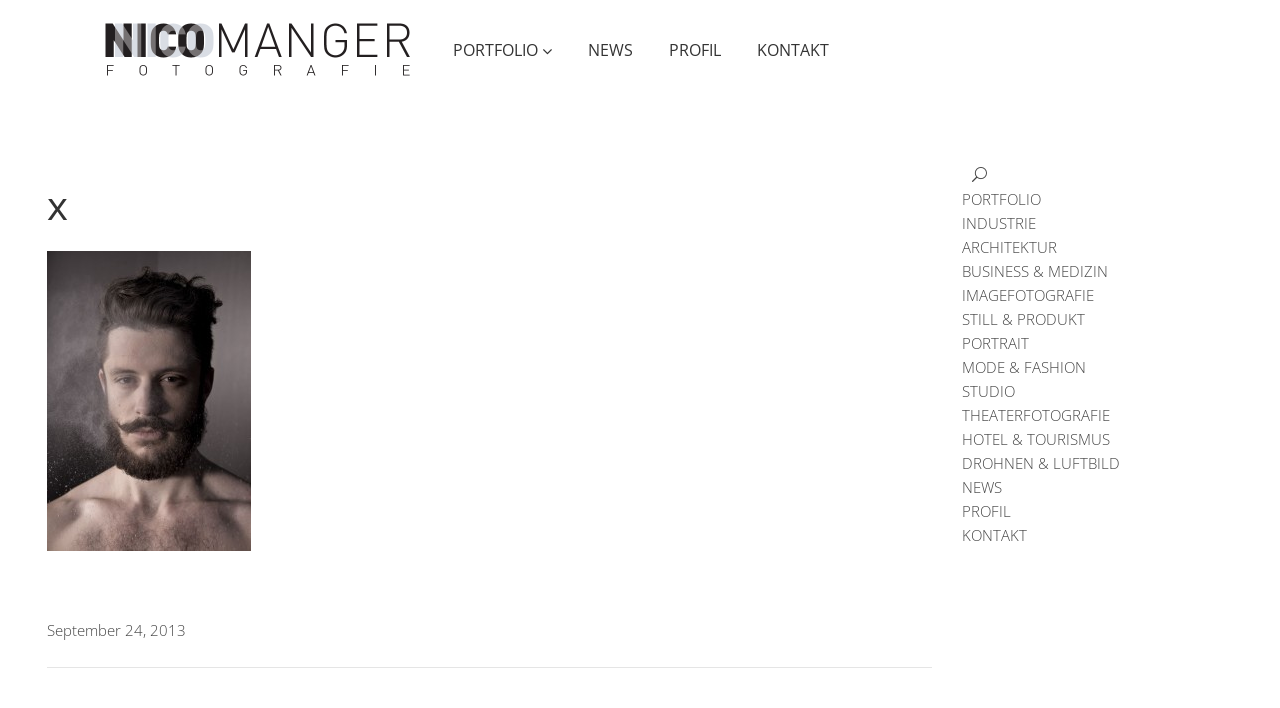

--- FILE ---
content_type: text/html; charset=UTF-8
request_url: https://www.nico-manger.de/portrait/x/
body_size: 11308
content:
<!DOCTYPE html>
<html dir="ltr" lang="de" prefix="og: https://ogp.me/ns#">
<head>
        
        <meta charset="UTF-8"/>
        <link rel="profile" href="https://gmpg.org/xfn/11"/>
                    <link rel="pingback" href="https://www.nico-manger.de/xmlrpc.php">
        
                <meta name="viewport" content="width=device-width,initial-scale=1,user-scalable=no">
        <title>x | NICO MANGER // Fotograf // Würzburg</title>
<script type="application/javascript">var edgtCoreAjaxUrl = "https://www.nico-manger.de/wp-admin/admin-ajax.php"</script><script type="application/javascript">var EdgefAjaxUrl = "https://www.nico-manger.de/wp-admin/admin-ajax.php"</script>
		<!-- All in One SEO 4.4.9.1 - aioseo.com -->
		<meta name="robots" content="max-image-preview:large" />
		<link rel="canonical" href="https://www.nico-manger.de/portrait/x/" />
		<meta name="generator" content="All in One SEO (AIOSEO) 4.4.9.1" />
		<meta property="og:locale" content="de_DE" />
		<meta property="og:site_name" content="NICO MANGER // Fotograf // Würzburg | Industriefotografie // Architekturfotografie // Imagefotos" />
		<meta property="og:type" content="article" />
		<meta property="og:title" content="x | NICO MANGER // Fotograf // Würzburg" />
		<meta property="og:url" content="https://www.nico-manger.de/portrait/x/" />
		<meta property="article:published_time" content="2013-09-24T20:13:50+00:00" />
		<meta property="article:modified_time" content="2013-09-24T20:13:50+00:00" />
		<meta name="twitter:card" content="summary" />
		<meta name="twitter:title" content="x | NICO MANGER // Fotograf // Würzburg" />
		<meta name="google" content="nositelinkssearchbox" />
		<script type="application/ld+json" class="aioseo-schema">
			{"@context":"https:\/\/schema.org","@graph":[{"@type":"BreadcrumbList","@id":"https:\/\/www.nico-manger.de\/portrait\/x\/#breadcrumblist","itemListElement":[{"@type":"ListItem","@id":"https:\/\/www.nico-manger.de\/#listItem","position":1,"name":"Zu Hause","item":"https:\/\/www.nico-manger.de\/","nextItem":"https:\/\/www.nico-manger.de\/portrait\/x\/#listItem"},{"@type":"ListItem","@id":"https:\/\/www.nico-manger.de\/portrait\/x\/#listItem","position":2,"name":"x","previousItem":"https:\/\/www.nico-manger.de\/#listItem"}]},{"@type":"ItemPage","@id":"https:\/\/www.nico-manger.de\/portrait\/x\/#itempage","url":"https:\/\/www.nico-manger.de\/portrait\/x\/","name":"x | NICO MANGER \/\/ Fotograf \/\/ W\u00fcrzburg","inLanguage":"de-DE","isPartOf":{"@id":"https:\/\/www.nico-manger.de\/#website"},"breadcrumb":{"@id":"https:\/\/www.nico-manger.de\/portrait\/x\/#breadcrumblist"},"author":{"@id":"https:\/\/www.nico-manger.de\/author\/admin\/#author"},"creator":{"@id":"https:\/\/www.nico-manger.de\/author\/admin\/#author"},"datePublished":"2013-09-24T20:13:50+01:00","dateModified":"2013-09-24T20:13:50+01:00"},{"@type":"Organization","@id":"https:\/\/www.nico-manger.de\/#organization","name":"NICO MANGER \/\/ Fotograf \/\/ W\u00fcrzburg","url":"https:\/\/www.nico-manger.de\/","logo":{"@type":"ImageObject","url":"https:\/\/www.nico-manger.de\/wp-content\/uploads\/2019\/03\/logo2.png","@id":"https:\/\/www.nico-manger.de\/portrait\/x\/#organizationLogo","width":666,"height":144},"image":{"@id":"https:\/\/www.nico-manger.de\/#organizationLogo"}},{"@type":"Person","@id":"https:\/\/www.nico-manger.de\/author\/admin\/#author","url":"https:\/\/www.nico-manger.de\/author\/admin\/","name":"admin","image":{"@type":"ImageObject","@id":"https:\/\/www.nico-manger.de\/portrait\/x\/#authorImage","url":"https:\/\/secure.gravatar.com\/avatar\/94b993eb36e6d02e1d31f978b40f4b51?s=96&d=mm&r=g","width":96,"height":96,"caption":"admin"}},{"@type":"WebSite","@id":"https:\/\/www.nico-manger.de\/#website","url":"https:\/\/www.nico-manger.de\/","name":"NICO MANGER \/\/ Fotograf \/\/ W\u00fcrzburg","description":"Industriefotografie \/\/ Architekturfotografie \/\/ Imagefotos","inLanguage":"de-DE","publisher":{"@id":"https:\/\/www.nico-manger.de\/#organization"}}]}
		</script>
		<!-- All in One SEO -->


<link rel="alternate" type="application/rss+xml" title="NICO MANGER // Fotograf // Würzburg &raquo; Feed" href="https://www.nico-manger.de/feed/" />
<link rel="alternate" type="application/rss+xml" title="NICO MANGER // Fotograf // Würzburg &raquo; Kommentar-Feed" href="https://www.nico-manger.de/comments/feed/" />
<link rel="alternate" type="application/rss+xml" title="NICO MANGER // Fotograf // Würzburg &raquo; x Kommentar-Feed" href="https://www.nico-manger.de/portrait/x/feed/" />
<script type="text/javascript">
window._wpemojiSettings = {"baseUrl":"https:\/\/s.w.org\/images\/core\/emoji\/14.0.0\/72x72\/","ext":".png","svgUrl":"https:\/\/s.w.org\/images\/core\/emoji\/14.0.0\/svg\/","svgExt":".svg","source":{"concatemoji":"https:\/\/www.nico-manger.de\/wp-includes\/js\/wp-emoji-release.min.js?ver=6.3.7"}};
/*! This file is auto-generated */
!function(i,n){var o,s,e;function c(e){try{var t={supportTests:e,timestamp:(new Date).valueOf()};sessionStorage.setItem(o,JSON.stringify(t))}catch(e){}}function p(e,t,n){e.clearRect(0,0,e.canvas.width,e.canvas.height),e.fillText(t,0,0);var t=new Uint32Array(e.getImageData(0,0,e.canvas.width,e.canvas.height).data),r=(e.clearRect(0,0,e.canvas.width,e.canvas.height),e.fillText(n,0,0),new Uint32Array(e.getImageData(0,0,e.canvas.width,e.canvas.height).data));return t.every(function(e,t){return e===r[t]})}function u(e,t,n){switch(t){case"flag":return n(e,"\ud83c\udff3\ufe0f\u200d\u26a7\ufe0f","\ud83c\udff3\ufe0f\u200b\u26a7\ufe0f")?!1:!n(e,"\ud83c\uddfa\ud83c\uddf3","\ud83c\uddfa\u200b\ud83c\uddf3")&&!n(e,"\ud83c\udff4\udb40\udc67\udb40\udc62\udb40\udc65\udb40\udc6e\udb40\udc67\udb40\udc7f","\ud83c\udff4\u200b\udb40\udc67\u200b\udb40\udc62\u200b\udb40\udc65\u200b\udb40\udc6e\u200b\udb40\udc67\u200b\udb40\udc7f");case"emoji":return!n(e,"\ud83e\udef1\ud83c\udffb\u200d\ud83e\udef2\ud83c\udfff","\ud83e\udef1\ud83c\udffb\u200b\ud83e\udef2\ud83c\udfff")}return!1}function f(e,t,n){var r="undefined"!=typeof WorkerGlobalScope&&self instanceof WorkerGlobalScope?new OffscreenCanvas(300,150):i.createElement("canvas"),a=r.getContext("2d",{willReadFrequently:!0}),o=(a.textBaseline="top",a.font="600 32px Arial",{});return e.forEach(function(e){o[e]=t(a,e,n)}),o}function t(e){var t=i.createElement("script");t.src=e,t.defer=!0,i.head.appendChild(t)}"undefined"!=typeof Promise&&(o="wpEmojiSettingsSupports",s=["flag","emoji"],n.supports={everything:!0,everythingExceptFlag:!0},e=new Promise(function(e){i.addEventListener("DOMContentLoaded",e,{once:!0})}),new Promise(function(t){var n=function(){try{var e=JSON.parse(sessionStorage.getItem(o));if("object"==typeof e&&"number"==typeof e.timestamp&&(new Date).valueOf()<e.timestamp+604800&&"object"==typeof e.supportTests)return e.supportTests}catch(e){}return null}();if(!n){if("undefined"!=typeof Worker&&"undefined"!=typeof OffscreenCanvas&&"undefined"!=typeof URL&&URL.createObjectURL&&"undefined"!=typeof Blob)try{var e="postMessage("+f.toString()+"("+[JSON.stringify(s),u.toString(),p.toString()].join(",")+"));",r=new Blob([e],{type:"text/javascript"}),a=new Worker(URL.createObjectURL(r),{name:"wpTestEmojiSupports"});return void(a.onmessage=function(e){c(n=e.data),a.terminate(),t(n)})}catch(e){}c(n=f(s,u,p))}t(n)}).then(function(e){for(var t in e)n.supports[t]=e[t],n.supports.everything=n.supports.everything&&n.supports[t],"flag"!==t&&(n.supports.everythingExceptFlag=n.supports.everythingExceptFlag&&n.supports[t]);n.supports.everythingExceptFlag=n.supports.everythingExceptFlag&&!n.supports.flag,n.DOMReady=!1,n.readyCallback=function(){n.DOMReady=!0}}).then(function(){return e}).then(function(){var e;n.supports.everything||(n.readyCallback(),(e=n.source||{}).concatemoji?t(e.concatemoji):e.wpemoji&&e.twemoji&&(t(e.twemoji),t(e.wpemoji)))}))}((window,document),window._wpemojiSettings);
</script>
<style type="text/css">
img.wp-smiley,
img.emoji {
	display: inline !important;
	border: none !important;
	box-shadow: none !important;
	height: 1em !important;
	width: 1em !important;
	margin: 0 0.07em !important;
	vertical-align: -0.1em !important;
	background: none !important;
	padding: 0 !important;
}
</style>
	<link rel='stylesheet' id='wp-block-library-css' href='https://www.nico-manger.de/wp-includes/css/dist/block-library/style.min.css?ver=6.3.7' type='text/css' media='all' />
<style id='classic-theme-styles-inline-css' type='text/css'>
/*! This file is auto-generated */
.wp-block-button__link{color:#fff;background-color:#32373c;border-radius:9999px;box-shadow:none;text-decoration:none;padding:calc(.667em + 2px) calc(1.333em + 2px);font-size:1.125em}.wp-block-file__button{background:#32373c;color:#fff;text-decoration:none}
</style>
<style id='global-styles-inline-css' type='text/css'>
body{--wp--preset--color--black: #000000;--wp--preset--color--cyan-bluish-gray: #abb8c3;--wp--preset--color--white: #ffffff;--wp--preset--color--pale-pink: #f78da7;--wp--preset--color--vivid-red: #cf2e2e;--wp--preset--color--luminous-vivid-orange: #ff6900;--wp--preset--color--luminous-vivid-amber: #fcb900;--wp--preset--color--light-green-cyan: #7bdcb5;--wp--preset--color--vivid-green-cyan: #00d084;--wp--preset--color--pale-cyan-blue: #8ed1fc;--wp--preset--color--vivid-cyan-blue: #0693e3;--wp--preset--color--vivid-purple: #9b51e0;--wp--preset--gradient--vivid-cyan-blue-to-vivid-purple: linear-gradient(135deg,rgba(6,147,227,1) 0%,rgb(155,81,224) 100%);--wp--preset--gradient--light-green-cyan-to-vivid-green-cyan: linear-gradient(135deg,rgb(122,220,180) 0%,rgb(0,208,130) 100%);--wp--preset--gradient--luminous-vivid-amber-to-luminous-vivid-orange: linear-gradient(135deg,rgba(252,185,0,1) 0%,rgba(255,105,0,1) 100%);--wp--preset--gradient--luminous-vivid-orange-to-vivid-red: linear-gradient(135deg,rgba(255,105,0,1) 0%,rgb(207,46,46) 100%);--wp--preset--gradient--very-light-gray-to-cyan-bluish-gray: linear-gradient(135deg,rgb(238,238,238) 0%,rgb(169,184,195) 100%);--wp--preset--gradient--cool-to-warm-spectrum: linear-gradient(135deg,rgb(74,234,220) 0%,rgb(151,120,209) 20%,rgb(207,42,186) 40%,rgb(238,44,130) 60%,rgb(251,105,98) 80%,rgb(254,248,76) 100%);--wp--preset--gradient--blush-light-purple: linear-gradient(135deg,rgb(255,206,236) 0%,rgb(152,150,240) 100%);--wp--preset--gradient--blush-bordeaux: linear-gradient(135deg,rgb(254,205,165) 0%,rgb(254,45,45) 50%,rgb(107,0,62) 100%);--wp--preset--gradient--luminous-dusk: linear-gradient(135deg,rgb(255,203,112) 0%,rgb(199,81,192) 50%,rgb(65,88,208) 100%);--wp--preset--gradient--pale-ocean: linear-gradient(135deg,rgb(255,245,203) 0%,rgb(182,227,212) 50%,rgb(51,167,181) 100%);--wp--preset--gradient--electric-grass: linear-gradient(135deg,rgb(202,248,128) 0%,rgb(113,206,126) 100%);--wp--preset--gradient--midnight: linear-gradient(135deg,rgb(2,3,129) 0%,rgb(40,116,252) 100%);--wp--preset--font-size--small: 13px;--wp--preset--font-size--medium: 20px;--wp--preset--font-size--large: 36px;--wp--preset--font-size--x-large: 42px;--wp--preset--spacing--20: 0.44rem;--wp--preset--spacing--30: 0.67rem;--wp--preset--spacing--40: 1rem;--wp--preset--spacing--50: 1.5rem;--wp--preset--spacing--60: 2.25rem;--wp--preset--spacing--70: 3.38rem;--wp--preset--spacing--80: 5.06rem;--wp--preset--shadow--natural: 6px 6px 9px rgba(0, 0, 0, 0.2);--wp--preset--shadow--deep: 12px 12px 50px rgba(0, 0, 0, 0.4);--wp--preset--shadow--sharp: 6px 6px 0px rgba(0, 0, 0, 0.2);--wp--preset--shadow--outlined: 6px 6px 0px -3px rgba(255, 255, 255, 1), 6px 6px rgba(0, 0, 0, 1);--wp--preset--shadow--crisp: 6px 6px 0px rgba(0, 0, 0, 1);}:where(.is-layout-flex){gap: 0.5em;}:where(.is-layout-grid){gap: 0.5em;}body .is-layout-flow > .alignleft{float: left;margin-inline-start: 0;margin-inline-end: 2em;}body .is-layout-flow > .alignright{float: right;margin-inline-start: 2em;margin-inline-end: 0;}body .is-layout-flow > .aligncenter{margin-left: auto !important;margin-right: auto !important;}body .is-layout-constrained > .alignleft{float: left;margin-inline-start: 0;margin-inline-end: 2em;}body .is-layout-constrained > .alignright{float: right;margin-inline-start: 2em;margin-inline-end: 0;}body .is-layout-constrained > .aligncenter{margin-left: auto !important;margin-right: auto !important;}body .is-layout-constrained > :where(:not(.alignleft):not(.alignright):not(.alignfull)){max-width: var(--wp--style--global--content-size);margin-left: auto !important;margin-right: auto !important;}body .is-layout-constrained > .alignwide{max-width: var(--wp--style--global--wide-size);}body .is-layout-flex{display: flex;}body .is-layout-flex{flex-wrap: wrap;align-items: center;}body .is-layout-flex > *{margin: 0;}body .is-layout-grid{display: grid;}body .is-layout-grid > *{margin: 0;}:where(.wp-block-columns.is-layout-flex){gap: 2em;}:where(.wp-block-columns.is-layout-grid){gap: 2em;}:where(.wp-block-post-template.is-layout-flex){gap: 1.25em;}:where(.wp-block-post-template.is-layout-grid){gap: 1.25em;}.has-black-color{color: var(--wp--preset--color--black) !important;}.has-cyan-bluish-gray-color{color: var(--wp--preset--color--cyan-bluish-gray) !important;}.has-white-color{color: var(--wp--preset--color--white) !important;}.has-pale-pink-color{color: var(--wp--preset--color--pale-pink) !important;}.has-vivid-red-color{color: var(--wp--preset--color--vivid-red) !important;}.has-luminous-vivid-orange-color{color: var(--wp--preset--color--luminous-vivid-orange) !important;}.has-luminous-vivid-amber-color{color: var(--wp--preset--color--luminous-vivid-amber) !important;}.has-light-green-cyan-color{color: var(--wp--preset--color--light-green-cyan) !important;}.has-vivid-green-cyan-color{color: var(--wp--preset--color--vivid-green-cyan) !important;}.has-pale-cyan-blue-color{color: var(--wp--preset--color--pale-cyan-blue) !important;}.has-vivid-cyan-blue-color{color: var(--wp--preset--color--vivid-cyan-blue) !important;}.has-vivid-purple-color{color: var(--wp--preset--color--vivid-purple) !important;}.has-black-background-color{background-color: var(--wp--preset--color--black) !important;}.has-cyan-bluish-gray-background-color{background-color: var(--wp--preset--color--cyan-bluish-gray) !important;}.has-white-background-color{background-color: var(--wp--preset--color--white) !important;}.has-pale-pink-background-color{background-color: var(--wp--preset--color--pale-pink) !important;}.has-vivid-red-background-color{background-color: var(--wp--preset--color--vivid-red) !important;}.has-luminous-vivid-orange-background-color{background-color: var(--wp--preset--color--luminous-vivid-orange) !important;}.has-luminous-vivid-amber-background-color{background-color: var(--wp--preset--color--luminous-vivid-amber) !important;}.has-light-green-cyan-background-color{background-color: var(--wp--preset--color--light-green-cyan) !important;}.has-vivid-green-cyan-background-color{background-color: var(--wp--preset--color--vivid-green-cyan) !important;}.has-pale-cyan-blue-background-color{background-color: var(--wp--preset--color--pale-cyan-blue) !important;}.has-vivid-cyan-blue-background-color{background-color: var(--wp--preset--color--vivid-cyan-blue) !important;}.has-vivid-purple-background-color{background-color: var(--wp--preset--color--vivid-purple) !important;}.has-black-border-color{border-color: var(--wp--preset--color--black) !important;}.has-cyan-bluish-gray-border-color{border-color: var(--wp--preset--color--cyan-bluish-gray) !important;}.has-white-border-color{border-color: var(--wp--preset--color--white) !important;}.has-pale-pink-border-color{border-color: var(--wp--preset--color--pale-pink) !important;}.has-vivid-red-border-color{border-color: var(--wp--preset--color--vivid-red) !important;}.has-luminous-vivid-orange-border-color{border-color: var(--wp--preset--color--luminous-vivid-orange) !important;}.has-luminous-vivid-amber-border-color{border-color: var(--wp--preset--color--luminous-vivid-amber) !important;}.has-light-green-cyan-border-color{border-color: var(--wp--preset--color--light-green-cyan) !important;}.has-vivid-green-cyan-border-color{border-color: var(--wp--preset--color--vivid-green-cyan) !important;}.has-pale-cyan-blue-border-color{border-color: var(--wp--preset--color--pale-cyan-blue) !important;}.has-vivid-cyan-blue-border-color{border-color: var(--wp--preset--color--vivid-cyan-blue) !important;}.has-vivid-purple-border-color{border-color: var(--wp--preset--color--vivid-purple) !important;}.has-vivid-cyan-blue-to-vivid-purple-gradient-background{background: var(--wp--preset--gradient--vivid-cyan-blue-to-vivid-purple) !important;}.has-light-green-cyan-to-vivid-green-cyan-gradient-background{background: var(--wp--preset--gradient--light-green-cyan-to-vivid-green-cyan) !important;}.has-luminous-vivid-amber-to-luminous-vivid-orange-gradient-background{background: var(--wp--preset--gradient--luminous-vivid-amber-to-luminous-vivid-orange) !important;}.has-luminous-vivid-orange-to-vivid-red-gradient-background{background: var(--wp--preset--gradient--luminous-vivid-orange-to-vivid-red) !important;}.has-very-light-gray-to-cyan-bluish-gray-gradient-background{background: var(--wp--preset--gradient--very-light-gray-to-cyan-bluish-gray) !important;}.has-cool-to-warm-spectrum-gradient-background{background: var(--wp--preset--gradient--cool-to-warm-spectrum) !important;}.has-blush-light-purple-gradient-background{background: var(--wp--preset--gradient--blush-light-purple) !important;}.has-blush-bordeaux-gradient-background{background: var(--wp--preset--gradient--blush-bordeaux) !important;}.has-luminous-dusk-gradient-background{background: var(--wp--preset--gradient--luminous-dusk) !important;}.has-pale-ocean-gradient-background{background: var(--wp--preset--gradient--pale-ocean) !important;}.has-electric-grass-gradient-background{background: var(--wp--preset--gradient--electric-grass) !important;}.has-midnight-gradient-background{background: var(--wp--preset--gradient--midnight) !important;}.has-small-font-size{font-size: var(--wp--preset--font-size--small) !important;}.has-medium-font-size{font-size: var(--wp--preset--font-size--medium) !important;}.has-large-font-size{font-size: var(--wp--preset--font-size--large) !important;}.has-x-large-font-size{font-size: var(--wp--preset--font-size--x-large) !important;}
.wp-block-navigation a:where(:not(.wp-element-button)){color: inherit;}
:where(.wp-block-post-template.is-layout-flex){gap: 1.25em;}:where(.wp-block-post-template.is-layout-grid){gap: 1.25em;}
:where(.wp-block-columns.is-layout-flex){gap: 2em;}:where(.wp-block-columns.is-layout-grid){gap: 2em;}
.wp-block-pullquote{font-size: 1.5em;line-height: 1.6;}
</style>
<link rel='stylesheet' id='rs-plugin-settings-css' href='https://www.nico-manger.de/wp-content/plugins/revslider/public/assets/css/settings.css?ver=5.4.8' type='text/css' media='all' />
<style id='rs-plugin-settings-inline-css' type='text/css'>
#rs-demo-id {}
</style>
<link rel='stylesheet' id='assemble_edge_default_style-css' href='https://www.nico-manger.de/wp-content/themes/assemble/style.css?ver=6.3.7' type='text/css' media='all' />
<link rel='stylesheet' id='assemble_edge_child_style-css' href='https://www.nico-manger.de/wp-content/themes/assemble-child/style.css?ver=6.3.7' type='text/css' media='all' />
<link rel='stylesheet' id='assemble_edge_modules-css' href='https://www.nico-manger.de/wp-content/themes/assemble/assets/css/modules.min.css?ver=6.3.7' type='text/css' media='all' />
<style id='assemble_edge_modules-inline-css' type='text/css'>
.page-id-1520 .edgtf-portfolio-list-holder article .edgtf-pl-item-inner{
    overflow: visible;
}
</style>
<link rel='stylesheet' id='edgtf_font_awesome-css' href='https://www.nico-manger.de/wp-content/themes/assemble/assets/css/font-awesome/css/font-awesome.min.css?ver=6.3.7' type='text/css' media='all' />
<link rel='stylesheet' id='edgtf_font_elegant-css' href='https://www.nico-manger.de/wp-content/themes/assemble/assets/css/elegant-icons/style.min.css?ver=6.3.7' type='text/css' media='all' />
<link rel='stylesheet' id='edgtf_linea_icons-css' href='https://www.nico-manger.de/wp-content/themes/assemble/assets/css/linea-icons/style.css?ver=6.3.7' type='text/css' media='all' />
<link rel='stylesheet' id='mediaelement-css' href='https://www.nico-manger.de/wp-includes/js/mediaelement/mediaelementplayer-legacy.min.css?ver=4.2.17' type='text/css' media='all' />
<link rel='stylesheet' id='wp-mediaelement-css' href='https://www.nico-manger.de/wp-includes/js/mediaelement/wp-mediaelement.min.css?ver=6.3.7' type='text/css' media='all' />
<link rel='stylesheet' id='assemble_edge_modules_responsive-css' href='https://www.nico-manger.de/wp-content/themes/assemble/assets/css/modules-responsive.min.css?ver=6.3.7' type='text/css' media='all' />
<link rel='stylesheet' id='assemble_edge_style_dynamic_responsive-css' href='https://www.nico-manger.de/wp-content/themes/assemble/assets/css/style_dynamic_responsive.css?ver=1558354856' type='text/css' media='all' />
<link rel='stylesheet' id='assemble_edge_style_dynamic-css' href='https://www.nico-manger.de/wp-content/themes/assemble/assets/css/style_dynamic.css?ver=1558354856' type='text/css' media='all' />
<link rel='stylesheet' id='js_composer_front-css' href='https://www.nico-manger.de/wp-content/plugins/js_composer/assets/css/js_composer.min.css?ver=5.5.2' type='text/css' media='all' />
<link rel='stylesheet' id='assemble_edge_google_fonts-css' href='//www.nico-manger.de/wp-content/uploads/omgf/assemble_edge_google_fonts/assemble_edge_google_fonts.css?ver=1664273815' type='text/css' media='all' />
<script type='text/javascript' src='https://www.nico-manger.de/wp-includes/js/jquery/jquery.min.js?ver=3.7.0' id='jquery-core-js'></script>
<script type='text/javascript' src='https://www.nico-manger.de/wp-includes/js/jquery/jquery-migrate.min.js?ver=3.4.1' id='jquery-migrate-js'></script>
<script type='text/javascript' src='https://www.nico-manger.de/wp-content/plugins/revslider/public/assets/js/jquery.themepunch.tools.min.js?ver=5.4.8' id='tp-tools-js'></script>
<script type='text/javascript' src='https://www.nico-manger.de/wp-content/plugins/revslider/public/assets/js/jquery.themepunch.revolution.min.js?ver=5.4.8' id='revmin-js'></script>
<link rel="https://api.w.org/" href="https://www.nico-manger.de/wp-json/" /><link rel="alternate" type="application/json" href="https://www.nico-manger.de/wp-json/wp/v2/media/259" /><link rel="EditURI" type="application/rsd+xml" title="RSD" href="https://www.nico-manger.de/xmlrpc.php?rsd" />
<meta name="generator" content="WordPress 6.3.7" />
<link rel='shortlink' href='https://www.nico-manger.de/?p=259' />
<link rel="alternate" type="application/json+oembed" href="https://www.nico-manger.de/wp-json/oembed/1.0/embed?url=https%3A%2F%2Fwww.nico-manger.de%2Fportrait%2Fx%2F" />
<link rel="alternate" type="text/xml+oembed" href="https://www.nico-manger.de/wp-json/oembed/1.0/embed?url=https%3A%2F%2Fwww.nico-manger.de%2Fportrait%2Fx%2F&#038;format=xml" />
<link rel="stylesheet" href="https://www.nico-manger.de/wp-content/plugins/videojs-pro/video-js/video-js.css" type="text/css" media="screen" title="Video JS" charset="utf-8">
<link rel="stylesheet" href="https://www.nico-manger.de/wp-content/plugins/videojs-pro/video-js/skins/none">
<script src="https://www.nico-manger.de/wp-content/plugins/videojs-pro/video-js/video.js" type="text/javascript" charset="utf-8"></script>
<script type="text/javascript" charset="utf-8">
  VideoJS.setupAllWhenReady();
</script>
<script type="text/javascript" src="https://www.nico-manger.de/wp-content/plugins/videojs-pro/flowplayer/flowplayer-3.2.6.min.js"></script>
<meta name="generator" content="Powered by WPBakery Page Builder - drag and drop page builder for WordPress."/>
<!--[if lte IE 9]><link rel="stylesheet" type="text/css" href="https://www.nico-manger.de/wp-content/plugins/js_composer/assets/css/vc_lte_ie9.min.css" media="screen"><![endif]--><meta name="generator" content="Powered by Slider Revolution 5.4.8 - responsive, Mobile-Friendly Slider Plugin for WordPress with comfortable drag and drop interface." />
<link rel="icon" href="https://www.nico-manger.de/wp-content/uploads/2021/04/cropped-nqq-32x32.png" sizes="32x32" />
<link rel="icon" href="https://www.nico-manger.de/wp-content/uploads/2021/04/cropped-nqq-192x192.png" sizes="192x192" />
<link rel="apple-touch-icon" href="https://www.nico-manger.de/wp-content/uploads/2021/04/cropped-nqq-180x180.png" />
<meta name="msapplication-TileImage" content="https://www.nico-manger.de/wp-content/uploads/2021/04/cropped-nqq-270x270.png" />
<script type="text/javascript">function setREVStartSize(e){									
						try{ e.c=jQuery(e.c);var i=jQuery(window).width(),t=9999,r=0,n=0,l=0,f=0,s=0,h=0;
							if(e.responsiveLevels&&(jQuery.each(e.responsiveLevels,function(e,f){f>i&&(t=r=f,l=e),i>f&&f>r&&(r=f,n=e)}),t>r&&(l=n)),f=e.gridheight[l]||e.gridheight[0]||e.gridheight,s=e.gridwidth[l]||e.gridwidth[0]||e.gridwidth,h=i/s,h=h>1?1:h,f=Math.round(h*f),"fullscreen"==e.sliderLayout){var u=(e.c.width(),jQuery(window).height());if(void 0!=e.fullScreenOffsetContainer){var c=e.fullScreenOffsetContainer.split(",");if (c) jQuery.each(c,function(e,i){u=jQuery(i).length>0?u-jQuery(i).outerHeight(!0):u}),e.fullScreenOffset.split("%").length>1&&void 0!=e.fullScreenOffset&&e.fullScreenOffset.length>0?u-=jQuery(window).height()*parseInt(e.fullScreenOffset,0)/100:void 0!=e.fullScreenOffset&&e.fullScreenOffset.length>0&&(u-=parseInt(e.fullScreenOffset,0))}f=u}else void 0!=e.minHeight&&f<e.minHeight&&(f=e.minHeight);e.c.closest(".rev_slider_wrapper").css({height:f})					
						}catch(d){console.log("Failure at Presize of Slider:"+d)}						
					};</script>
<noscript><style type="text/css"> .wpb_animate_when_almost_visible { opacity: 1; }</style></noscript></head>
<body data-rsssl=1 class="attachment attachment-template-default single single-attachment postid-259 attachmentid-259 attachment-jpeg edgt-core-1.2 assemble child-child-ver-1.0.0 assemble-ver-1.5 edgtf-paspartu-enabled edgtf-top-paspartu-disabled edgtf-grid-1300 edgtf-article-boxed-disabled edgtf-header-standard edgtf-fixed-on-scroll edgtf-default-mobile-header edgtf-sticky-up-mobile-header edgtf-dropdown-animate-height edgtf-dark-header edgtf-fullscreen-search edgtf-search-fade wpb-js-composer js-comp-ver-5.5.2 vc_responsive" itemscope itemtype="http://schema.org/WebPage">
    
    
    <div class="edgtf-wrapper">
        <div class="edgtf-wrapper-inner">
            <div class="edgtf-fullscreen-search-holder">
	<div class="edgtf-fullscreen-search-close-container">
		<div class="edgtf-search-close-holder">
			<a class="edgtf-fullscreen-search-close" href="javascript:void(0)">
				<span class="icon-arrows-remove"></span>
			</a>
		</div>
	</div>
	<div class="edgtf-fullscreen-search-table">
		<div class="edgtf-fullscreen-search-cell">
			<div class="edgtf-fullscreen-search-inner">
				<form action="https://www.nico-manger.de/" class="edgtf-fullscreen-search-form" method="get">
					<div class="edgtf-form-holder">
						<div class="edgtf-form-holder-inner">
							<div class="edgtf-field-holder">
								<input type="text"  placeholder="Search for..." name="s" class="edgtf-search-field" autocomplete="off" />
							</div>
							<button type="submit" class="edgtf-search-submit"><span class="icon_search "></span></button>
							<div class="edgtf-line"></div>
						</div>
					</div>
				</form>
			</div>
		</div>
	</div>
</div>
<header class="edgtf-page-header" >
            <div class="edgtf-fixed-wrapper">
            <div class="edgtf-menu-area edgtf-menu-center" >
		                    <div class="edgtf-grid">
                <div class="edgtf-vertical-align-containers">
            <div class="edgtf-position-left">
                <div class="edgtf-position-left-inner">
                    

<div class="edgtf-logo-wrapper">
    <a itemprop="url" href="https://www.nico-manger.de/" style="height: 72px;">
        <img itemprop="image" class="edgtf-normal-logo" src="https://www.nico-manger.de/wp-content/uploads/2019/03/logo2.png"  alt="logo"/>
        <img itemprop="image" class="edgtf-dark-logo" src="https://www.nico-manger.de/wp-content/uploads/2019/03/logo2.png"  alt="dark logo"/>        <img itemprop="image" class="edgtf-light-logo" src="https://www.nico-manger.de/wp-content/uploads/2019/03/logo2.png"  alt="light logo"/>    </a>
</div>

                </div>
            </div>
				            <div class="edgtf-position-center">
	                <div class="edgtf-position-center-inner">
	                    
<nav class="edgtf-main-menu edgtf-drop-down edgtf-default-nav">
    <ul id="menu-hauptnavigation" class="clearfix"><li id="nav-menu-item-4249" class="menu-item menu-item-type-post_type menu-item-object-page menu-item-home menu-item-has-children  has_sub narrow"><a href="https://www.nico-manger.de/" class=""><span class="item_outer"><span class="item_text">PORTFOLIO</span><i class="edgtf-menu-arrow fa fa-angle-down"></i></span></a>
<div class="second"><div class="inner"><ul>
	<li id="nav-menu-item-4244" class="menu-item menu-item-type-post_type menu-item-object-portfolio-item "><a href="https://www.nico-manger.de/portfolio-item/industriefotografie-wuerzburg/" class=""><span class="item_outer"><span class="item_text">INDUSTRIE</span></span></a></li>
	<li id="nav-menu-item-4243" class="menu-item menu-item-type-post_type menu-item-object-portfolio-item "><a href="https://www.nico-manger.de/portfolio-item/architekturfotografie-interiorfotografie/" class=""><span class="item_outer"><span class="item_text">ARCHITEKTUR</span></span></a></li>
	<li id="nav-menu-item-4246" class="menu-item menu-item-type-post_type menu-item-object-portfolio-item "><a href="https://www.nico-manger.de/portfolio-item/medizin-businessfotografie/" class=""><span class="item_outer"><span class="item_text">BUSINESS &#038; MEDIZIN</span></span></a></li>
	<li id="nav-menu-item-4247" class="menu-item menu-item-type-post_type menu-item-object-portfolio-item "><a href="https://www.nico-manger.de/portfolio-item/deconstructing-shapes-21/" class=""><span class="item_outer"><span class="item_text">IMAGEFOTOGRAFIE</span></span></a></li>
	<li id="nav-menu-item-4245" class="menu-item menu-item-type-post_type menu-item-object-portfolio-item "><a href="https://www.nico-manger.de/portfolio-item/still-produktfotografie/" class=""><span class="item_outer"><span class="item_text">STILL &#038; PRODUKT</span></span></a></li>
	<li id="nav-menu-item-4242" class="menu-item menu-item-type-post_type menu-item-object-portfolio-item "><a href="https://www.nico-manger.de/portfolio-item/portraitfotografie/" class=""><span class="item_outer"><span class="item_text">PORTRAIT</span></span></a></li>
	<li id="nav-menu-item-4241" class="menu-item menu-item-type-post_type menu-item-object-portfolio-item "><a href="https://www.nico-manger.de/portfolio-item/mode-fashionfotografie/" class=""><span class="item_outer"><span class="item_text">MODE &#038; FASHION</span></span></a></li>
	<li id="nav-menu-item-4240" class="menu-item menu-item-type-post_type menu-item-object-portfolio-item "><a href="https://www.nico-manger.de/portfolio-item/studiofotografie/" class=""><span class="item_outer"><span class="item_text">STUDIO</span></span></a></li>
	<li id="nav-menu-item-4239" class="menu-item menu-item-type-post_type menu-item-object-portfolio-item "><a href="https://www.nico-manger.de/portfolio-item/theaterfotografie/" class=""><span class="item_outer"><span class="item_text">THEATERFOTOGRAFIE</span></span></a></li>
	<li id="nav-menu-item-4238" class="menu-item menu-item-type-post_type menu-item-object-portfolio-item "><a href="https://www.nico-manger.de/portfolio-item/hotelfotografie-tourismus/" class=""><span class="item_outer"><span class="item_text">HOTEL &#038; TOURISMUS</span></span></a></li>
	<li id="nav-menu-item-4237" class="menu-item menu-item-type-post_type menu-item-object-portfolio-item "><a href="https://www.nico-manger.de/portfolio-item/drohnenaufnahmen-luftbild/" class=""><span class="item_outer"><span class="item_text">DROHNEN &#038; LUFTBILD</span></span></a></li>
</ul></div></div>
</li>
<li id="nav-menu-item-4252" class="menu-item menu-item-type-taxonomy menu-item-object-category  narrow"><a href="https://www.nico-manger.de/category/neuigkeiten/" class=""><span class="item_outer"><span class="item_text">NEWS</span></span></a></li>
<li id="nav-menu-item-4259" class="menu-item menu-item-type-post_type menu-item-object-page  narrow"><a href="https://www.nico-manger.de/profil/" class=""><span class="item_outer"><span class="item_text">PROFIL</span></span></a></li>
<li id="nav-menu-item-4251" class="menu-item menu-item-type-post_type menu-item-object-page  narrow"><a href="https://www.nico-manger.de/impressum/" class=""><span class="item_outer"><span class="item_text">KONTAKT</span></span></a></li>
</ul></nav>

	                </div>
	            </div>
			            <div class="edgtf-position-right">
                <div class="edgtf-position-right-inner">
										                </div>
            </div>
        </div>
                    </div>
            </div>
                        </div>
        </header>


<header class="edgtf-mobile-header">
    <div class="edgtf-mobile-header-inner">
                <div class="edgtf-mobile-header-holder">
            <div class="edgtf-grid">
                <div class="edgtf-vertical-align-containers">
                                            <div class="edgtf-mobile-menu-opener">
                            <a href="javascript:void(0)">
                                <div class="edgtf-mo-icon-holder">
                                    <span class="edgtf-mo-lines">
                                        <span class="edgtf-mo-line edgtf-line-1"></span>
                                        <span class="edgtf-mo-line edgtf-line-2"></span>
                                        <span class="edgtf-mo-line edgtf-line-3"></span>
                                    </span>
                                                                    </div>
                            </a>
                        </div>
                                                                <div class="edgtf-position-center">
                            <div class="edgtf-position-center-inner">
                                

<div class="edgtf-mobile-logo-wrapper">
    <a itemprop="url" href="https://www.nico-manger.de/" style="height: 72px">
        <img itemprop="image" src="https://www.nico-manger.de/wp-content/uploads/2019/03/logo2.png"  alt="mobile logo"/>
    </a>
</div>

                            </div>
                        </div>
                                        <div class="edgtf-position-right">
                        <div class="edgtf-position-right-inner">
                                                    </div>
                    </div>
                </div> <!-- close .edgtf-vertical-align-containers -->
            </div>
        </div>
        
<nav class="edgtf-mobile-nav">
    <div class="edgtf-grid">
        <ul id="menu-mobile-menu" class=""><li id="mobile-menu-item-4265" class="menu-item menu-item-type-post_type menu-item-object-page "><a href="https://www.nico-manger.de/impressum/" class=""><span>KONTAKT</span></a></li>
<li id="mobile-menu-item-4264" class="menu-item menu-item-type-post_type menu-item-object-page "><a href="https://www.nico-manger.de/profil/" class=""><span>PROFIL</span></a></li>
<li id="mobile-menu-item-4274" class="menu-item menu-item-type-post_type menu-item-object-portfolio-item "><a href="https://www.nico-manger.de/portfolio-item/industriefotografie-wuerzburg/" class=""><span>Industriefotografie</span></a></li>
<li id="mobile-menu-item-4266" class="menu-item menu-item-type-post_type menu-item-object-portfolio-item "><a href="https://www.nico-manger.de/portfolio-item/architekturfotografie-interiorfotografie/" class=""><span>Architekturfotografie</span></a></li>
<li id="mobile-menu-item-4272" class="menu-item menu-item-type-post_type menu-item-object-portfolio-item "><a href="https://www.nico-manger.de/portfolio-item/medizin-businessfotografie/" class=""><span>Medizin- &#038; Businessfotografie</span></a></li>
<li id="mobile-menu-item-4271" class="menu-item menu-item-type-post_type menu-item-object-portfolio-item "><a href="https://www.nico-manger.de/portfolio-item/still-produktfotografie/" class=""><span>Still- &#038; Produktfotografie</span></a></li>
<li id="mobile-menu-item-4273" class="menu-item menu-item-type-post_type menu-item-object-portfolio-item "><a href="https://www.nico-manger.de/portfolio-item/deconstructing-shapes-21/" class=""><span>Imagefotografie</span></a></li>
<li id="mobile-menu-item-4275" class="menu-item menu-item-type-post_type menu-item-object-portfolio-item "><a href="https://www.nico-manger.de/portfolio-item/geometric-analysis-5/" class=""><span>Reportage &#038; Editorial</span></a></li>
<li id="mobile-menu-item-4270" class="menu-item menu-item-type-post_type menu-item-object-portfolio-item "><a href="https://www.nico-manger.de/portfolio-item/portraitfotografie/" class=""><span>Portraitfotografie</span></a></li>
<li id="mobile-menu-item-4269" class="menu-item menu-item-type-post_type menu-item-object-portfolio-item "><a href="https://www.nico-manger.de/portfolio-item/mode-fashionfotografie/" class=""><span>Mode- &#038; Fashionfotografie</span></a></li>
<li id="mobile-menu-item-4268" class="menu-item menu-item-type-post_type menu-item-object-portfolio-item "><a href="https://www.nico-manger.de/portfolio-item/studiofotografie/" class=""><span>Studiofotografie</span></a></li>
<li id="mobile-menu-item-4267" class="menu-item menu-item-type-post_type menu-item-object-portfolio-item "><a href="https://www.nico-manger.de/portfolio-item/hotelfotografie-tourismus/" class=""><span>Hotelfotografie &#038; Tourismus</span></a></li>
</ul>    </div>
</nav>

            </div>
</header> <!-- close .edgtf-mobile-header -->


                            <a id='edgtf-back-to-top'  href='#'>
                    <span class="edgtf-icon-stack"><i class="edgtf-icon-font-awesome fa fa-angle-up " ></i></span>
                </a>
                                    <div class="edgtf-content" >
                <div class="edgtf-content-inner">	<div class="edgtf-container">
				<div class="edgtf-container-inner">
				<div class="edgtf-two-columns-75-25  edgtf-content-has-sidebar clearfix">
		<div class="edgtf-column1 edgtf-content-left-from-sidebar">
			<div class="edgtf-column-inner">
				<div class="edgtf-blog-holder edgtf-blog-single">
					<article id="post-259" class="post-259 attachment type-attachment status-inherit hentry">
	<div class="edgtf-post-content">
				<div class="edgtf-post-text">
			<h2 itemprop="name" class="entry-title edgtf-post-title">
			x	</h2>			<p class="attachment"><a href='https://www.nico-manger.de/wp-content/uploads/2012/11/x.jpg'><img fetchpriority="high" width="204" height="300" src="https://www.nico-manger.de/wp-content/uploads/2012/11/x-204x300.jpg" class="attachment-medium size-medium" alt="" decoding="async" srcset="https://www.nico-manger.de/wp-content/uploads/2012/11/x-204x300.jpg 204w, https://www.nico-manger.de/wp-content/uploads/2012/11/x.jpg 682w" sizes="(max-width: 204px) 100vw, 204px" /></a></p>
		</div>
	</div>
	<div class="edgtf-post-info-holder clearfix">
		<div class="edgtf-post-info">
			<div itemprop="dateCreated" class="edgtf-post-info-date entry-date published updated"><a itemprop="url" href="https://www.nico-manger.de/2013/09/">September 24, 2013</a><meta itemprop="interactionCount" content="UserComments: 0"/></div>		</div>
			</div>
</article>	<div class="edgtf-blog-single-navigation">
		<div class="edgtf-blog-single-navigation-inner">
					</div>
	</div>
<div class="edgtf-related-posts-holder clearfix">
	<div class="edgtf-related-posts-holder-inner">
			</div>
</div>				</div>
			</div>
		</div>
		<div class="edgtf-column2">
			<div class="edgtf-column-inner">
    <aside class="edgtf-sidebar">
        <div class="widget edgtf-widget-sticky-sidebar"></div><div id="edgtf_instagram_widget-2" class="widget widget_edgtf_instagram_widget"></div>
	    <a  		    class="edgtf-search-opener" href="javascript:void(0)">
            <span class="edgtf-search-opener-wrapper">
                <span aria-hidden="true" class="edgtf-icon-font-elegant icon_search " ></span>	                        </span>
	    </a>
    <div id="nav_menu-2" class="widget widget_nav_menu"><div class="menu-hauptnavigation-container"><ul id="menu-hauptnavigation-1" class="menu"><li id="menu-item-4249" class="menu-item menu-item-type-post_type menu-item-object-page menu-item-home menu-item-has-children menu-item-4249"><a href="https://www.nico-manger.de/">PORTFOLIO</a>
<ul class="sub-menu">
	<li id="menu-item-4244" class="menu-item menu-item-type-post_type menu-item-object-portfolio-item menu-item-4244"><a href="https://www.nico-manger.de/portfolio-item/industriefotografie-wuerzburg/">INDUSTRIE</a></li>
	<li id="menu-item-4243" class="menu-item menu-item-type-post_type menu-item-object-portfolio-item menu-item-4243"><a href="https://www.nico-manger.de/portfolio-item/architekturfotografie-interiorfotografie/">ARCHITEKTUR</a></li>
	<li id="menu-item-4246" class="menu-item menu-item-type-post_type menu-item-object-portfolio-item menu-item-4246"><a href="https://www.nico-manger.de/portfolio-item/medizin-businessfotografie/">BUSINESS &#038; MEDIZIN</a></li>
	<li id="menu-item-4247" class="menu-item menu-item-type-post_type menu-item-object-portfolio-item menu-item-4247"><a href="https://www.nico-manger.de/portfolio-item/deconstructing-shapes-21/">IMAGEFOTOGRAFIE</a></li>
	<li id="menu-item-4245" class="menu-item menu-item-type-post_type menu-item-object-portfolio-item menu-item-4245"><a href="https://www.nico-manger.de/portfolio-item/still-produktfotografie/">STILL &#038; PRODUKT</a></li>
	<li id="menu-item-4242" class="menu-item menu-item-type-post_type menu-item-object-portfolio-item menu-item-4242"><a href="https://www.nico-manger.de/portfolio-item/portraitfotografie/">PORTRAIT</a></li>
	<li id="menu-item-4241" class="menu-item menu-item-type-post_type menu-item-object-portfolio-item menu-item-4241"><a href="https://www.nico-manger.de/portfolio-item/mode-fashionfotografie/">MODE &#038; FASHION</a></li>
	<li id="menu-item-4240" class="menu-item menu-item-type-post_type menu-item-object-portfolio-item menu-item-4240"><a href="https://www.nico-manger.de/portfolio-item/studiofotografie/">STUDIO</a></li>
	<li id="menu-item-4239" class="menu-item menu-item-type-post_type menu-item-object-portfolio-item menu-item-4239"><a href="https://www.nico-manger.de/portfolio-item/theaterfotografie/">THEATERFOTOGRAFIE</a></li>
	<li id="menu-item-4238" class="menu-item menu-item-type-post_type menu-item-object-portfolio-item menu-item-4238"><a href="https://www.nico-manger.de/portfolio-item/hotelfotografie-tourismus/">HOTEL &#038; TOURISMUS</a></li>
	<li id="menu-item-4237" class="menu-item menu-item-type-post_type menu-item-object-portfolio-item menu-item-4237"><a href="https://www.nico-manger.de/portfolio-item/drohnenaufnahmen-luftbild/">DROHNEN &#038; LUFTBILD</a></li>
</ul>
</li>
<li id="menu-item-4252" class="menu-item menu-item-type-taxonomy menu-item-object-category menu-item-4252"><a href="https://www.nico-manger.de/category/neuigkeiten/">NEWS</a></li>
<li id="menu-item-4259" class="menu-item menu-item-type-post_type menu-item-object-page menu-item-4259"><a href="https://www.nico-manger.de/profil/">PROFIL</a></li>
<li id="menu-item-4251" class="menu-item menu-item-type-post_type menu-item-object-page menu-item-4251"><a href="https://www.nico-manger.de/impressum/">KONTAKT</a></li>
</ul></div></div>    </aside>
</div>		</div>
	</div>
		</div>
			</div>
</div> <!-- close div.content_inner -->
	</div>  <!-- close div.content -->
		<footer >
			<div class="edgtf-footer-inner clearfix">
				<div class="edgtf-footer-bottom-holder">
	<div class="edgtf-footer-bottom edgtf-footer-bottom-alignment-left">
		
		<div class="edgtf-container">
			<div class="edgtf-container-inner">
		<div class="edgtf-four-columns clearfix">
	<div class="edgtf-four-columns-inner">
		<div class="edgtf-column">
			<div class="edgtf-column-inner">
				<div id="text-3" class="widget edgtf-footer-bottom-column-1 widget_text">			<div class="textwidget"><h6><strong>NICO MANGER</strong> // FOTOGRAFIE<br />
Beethovenstrasse 5d<br />
D-97080 Würzburg</h6>
</div>
		</div>			</div>
		</div>
		<div class="edgtf-column">
			<div class="edgtf-column-inner">
				<div id="text-4" class="widget edgtf-footer-bottom-column-2 widget_text">			<div class="textwidget"><h6>Tel. +49 931 45321034<br />
Mobil. 0160 7603839<br />
E-Mail. <a href="mailto:nico@dieeine.de">nico@dieeine.de</a></h6>
</div>
		</div>			</div>
		</div>
		<div class="edgtf-column">
			<div class="edgtf-column-inner">
				<div id="text-2" class="widget edgtf-footer-bottom-column-3 widget_text">			<div class="textwidget"><h6>Copyright © 2025<br />
Nico Manger</h6>
</div>
		</div>			</div>
		</div>
		<div class="edgtf-column">
			<div class="edgtf-column-inner">
				<div id="nav_menu-3" class="widget edgtf-footer-bottom-column-4 widget_nav_menu"><div class="menu-footer-menu-unten-container"><ul id="menu-footer-menu-unten" class="menu"><li id="menu-item-4236" class="menu-item menu-item-type-post_type menu-item-object-page menu-item-4236"><a href="https://www.nico-manger.de/impressum/">IMPRESSUM</a></li>
<li id="menu-item-4235" class="menu-item menu-item-type-post_type menu-item-object-page menu-item-4235"><a href="https://www.nico-manger.de/datenschutz/">DATENSCHUTZ</a></li>
</ul></div></div>			</div>
		</div>
	</div>
</div>			</div>
		</div>
		</div>
</div>			</div>
		</footer>
	</div> <!-- close div.edgtf-wrapper-inner  -->
</div> <!-- close div.edgtf-wrapper -->

<script type="text/javascript">
__tlid = '301730710350200834';
__tlconfig = {hOverflow: false, vOverflow: false};
setTimeout(function(){(function(d,t){var s=d.createElement(t),x=d.getElementsByTagName(t)[0];
s.type='text/javascript';s.async=true;s.src='//cdn.thinglink.me/jse/embed.js';
x.parentNode.insertBefore(s,x);})(document,'script');},0);
</script><script type='text/javascript' src='https://www.nico-manger.de/wp-includes/js/jquery/ui/core.min.js?ver=1.13.2' id='jquery-ui-core-js'></script>
<script type='text/javascript' src='https://www.nico-manger.de/wp-includes/js/jquery/ui/tabs.min.js?ver=1.13.2' id='jquery-ui-tabs-js'></script>
<script type='text/javascript' src='https://www.nico-manger.de/wp-includes/js/jquery/ui/accordion.min.js?ver=1.13.2' id='jquery-ui-accordion-js'></script>
<script id="mediaelement-core-js-before" type="text/javascript">
var mejsL10n = {"language":"de","strings":{"mejs.download-file":"Datei herunterladen","mejs.install-flash":"Du verwendest einen Browser, der nicht den Flash-Player aktiviert oder installiert hat. Bitte aktiviere dein Flash-Player-Plugin oder lade die neueste Version von https:\/\/get.adobe.com\/flashplayer\/ herunter","mejs.fullscreen":"Vollbild","mejs.play":"Wiedergeben","mejs.pause":"Pausieren","mejs.time-slider":"Zeit-Schieberegler","mejs.time-help-text":"Benutze die Pfeiltasten Links\/Rechts, um 1\u00a0Sekunde vor- oder zur\u00fcckzuspringen. Mit den Pfeiltasten Hoch\/Runter kannst du um 10\u00a0Sekunden vor- oder zur\u00fcckspringen.","mejs.live-broadcast":"Live-\u00dcbertragung","mejs.volume-help-text":"Pfeiltasten Hoch\/Runter benutzen, um die Lautst\u00e4rke zu regeln.","mejs.unmute":"Lautschalten","mejs.mute":"Stummschalten","mejs.volume-slider":"Lautst\u00e4rkeregler","mejs.video-player":"Video-Player","mejs.audio-player":"Audio-Player","mejs.captions-subtitles":"Untertitel","mejs.captions-chapters":"Kapitel","mejs.none":"Keine","mejs.afrikaans":"Afrikaans","mejs.albanian":"Albanisch","mejs.arabic":"Arabisch","mejs.belarusian":"Wei\u00dfrussisch","mejs.bulgarian":"Bulgarisch","mejs.catalan":"Katalanisch","mejs.chinese":"Chinesisch","mejs.chinese-simplified":"Chinesisch (Vereinfacht)","mejs.chinese-traditional":"Chinesisch (Traditionell)","mejs.croatian":"Kroatisch","mejs.czech":"Tschechisch","mejs.danish":"D\u00e4nisch","mejs.dutch":"Niederl\u00e4ndisch","mejs.english":"Englisch","mejs.estonian":"Estnisch","mejs.filipino":"Filipino","mejs.finnish":"Finnisch","mejs.french":"Franz\u00f6sisch","mejs.galician":"Galicisch","mejs.german":"Deutsch","mejs.greek":"Griechisch","mejs.haitian-creole":"Haitianisches Kreolisch","mejs.hebrew":"Hebr\u00e4isch","mejs.hindi":"Hindi","mejs.hungarian":"Ungarisch","mejs.icelandic":"Isl\u00e4ndisch","mejs.indonesian":"Indonesisch","mejs.irish":"Irisch","mejs.italian":"Italienisch","mejs.japanese":"Japanisch","mejs.korean":"Koreanisch","mejs.latvian":"Lettisch","mejs.lithuanian":"Litauisch","mejs.macedonian":"Mazedonisch","mejs.malay":"Malaiisch","mejs.maltese":"Maltesisch","mejs.norwegian":"Norwegisch","mejs.persian":"Persisch","mejs.polish":"Polnisch","mejs.portuguese":"Portugiesisch","mejs.romanian":"Rum\u00e4nisch","mejs.russian":"Russisch","mejs.serbian":"Serbisch","mejs.slovak":"Slowakisch","mejs.slovenian":"Slowenisch","mejs.spanish":"Spanisch","mejs.swahili":"Suaheli","mejs.swedish":"Schwedisch","mejs.tagalog":"Tagalog","mejs.thai":"Thail\u00e4ndisch","mejs.turkish":"T\u00fcrkisch","mejs.ukrainian":"Ukrainisch","mejs.vietnamese":"Vietnamesisch","mejs.welsh":"Walisisch","mejs.yiddish":"Jiddisch"}};
</script>
<script type='text/javascript' src='https://www.nico-manger.de/wp-includes/js/mediaelement/mediaelement-and-player.min.js?ver=4.2.17' id='mediaelement-core-js'></script>
<script type='text/javascript' src='https://www.nico-manger.de/wp-includes/js/mediaelement/mediaelement-migrate.min.js?ver=6.3.7' id='mediaelement-migrate-js'></script>
<script type='text/javascript' id='mediaelement-js-extra'>
/* <![CDATA[ */
var _wpmejsSettings = {"pluginPath":"\/wp-includes\/js\/mediaelement\/","classPrefix":"mejs-","stretching":"responsive","audioShortcodeLibrary":"mediaelement","videoShortcodeLibrary":"mediaelement"};
/* ]]> */
</script>
<script type='text/javascript' src='https://www.nico-manger.de/wp-includes/js/mediaelement/wp-mediaelement.min.js?ver=6.3.7' id='wp-mediaelement-js'></script>
<script type='text/javascript' src='https://www.nico-manger.de/wp-content/themes/assemble/assets/js/modules/plugins/jquery.appear.js?ver=6.3.7' id='appear-js'></script>
<script type='text/javascript' src='https://www.nico-manger.de/wp-content/themes/assemble/assets/js/modules/plugins/modernizr.custom.85257.js?ver=6.3.7' id='modernizr-js'></script>
<script type='text/javascript' src='https://www.nico-manger.de/wp-includes/js/hoverIntent.min.js?ver=1.10.2' id='hoverIntent-js'></script>
<script type='text/javascript' src='https://www.nico-manger.de/wp-content/themes/assemble/assets/js/modules/plugins/jquery.plugin.js?ver=6.3.7' id='jquery-plugin-js'></script>
<script type='text/javascript' src='https://www.nico-manger.de/wp-content/themes/assemble/assets/js/modules/plugins/owl.carousel.min.js?ver=6.3.7' id='owl-carousel-js'></script>
<script type='text/javascript' src='https://www.nico-manger.de/wp-content/themes/assemble/assets/js/modules/plugins/slick.min.js?ver=6.3.7' id='slick-slider-js'></script>
<script type='text/javascript' src='https://www.nico-manger.de/wp-content/themes/assemble/assets/js/modules/plugins/parallax.min.js?ver=6.3.7' id='parallax-js'></script>
<script type='text/javascript' src='https://www.nico-manger.de/wp-content/plugins/js_composer/assets/lib/waypoints/waypoints.min.js?ver=5.5.2' id='waypoints-js'></script>
<script type='text/javascript' src='https://www.nico-manger.de/wp-content/themes/assemble/assets/js/modules/plugins/counter.js?ver=6.3.7' id='counter-js'></script>
<script type='text/javascript' src='https://www.nico-manger.de/wp-content/themes/assemble/assets/js/modules/plugins/fluidvids.min.js?ver=6.3.7' id='fluidvids-js'></script>
<script type='text/javascript' src='https://www.nico-manger.de/wp-content/themes/assemble/assets/js/modules/plugins/jquery.prettyPhoto.js?ver=6.3.7' id='prettyPhoto-js'></script>
<script type='text/javascript' src='https://www.nico-manger.de/wp-content/themes/assemble/assets/js/modules/plugins/jquery.nicescroll.min.js?ver=6.3.7' id='nicescroll-js'></script>
<script type='text/javascript' src='https://www.nico-manger.de/wp-content/themes/assemble/assets/js/modules/plugins/ScrollToPlugin.min.js?ver=6.3.7' id='ScrollToPlugin-js'></script>
<script type='text/javascript' src='https://www.nico-manger.de/wp-content/themes/assemble/assets/js/modules/plugins/TweenLite.min.js?ver=6.3.7' id='TweenLite-js'></script>
<script type='text/javascript' src='https://www.nico-manger.de/wp-content/themes/assemble/assets/js/modules/plugins/jquery.waitforimages.js?ver=6.3.7' id='waitforimages-js'></script>
<script type='text/javascript' src='https://www.nico-manger.de/wp-content/themes/assemble/assets/js/modules/plugins/jquery.easing.1.3.js?ver=6.3.7' id='jquery-easing-1.3-js'></script>
<script type='text/javascript' src='https://www.nico-manger.de/wp-content/themes/assemble/assets/js/modules/plugins/skrollr.js?ver=6.3.7' id='skrollr-js'></script>
<script type='text/javascript' src='https://www.nico-manger.de/wp-content/themes/assemble/assets/js/modules/plugins/bootstrapCarousel.js?ver=6.3.7' id='bootstrapCarousel-js'></script>
<script type='text/javascript' src='https://www.nico-manger.de/wp-content/themes/assemble/assets/js/modules/plugins/jquery.touchSwipe.min.js?ver=6.3.7' id='touchSwipe-js'></script>
<script type='text/javascript' src='https://www.nico-manger.de/wp-content/themes/assemble/assets/js/modules/plugins/jquery.fullPage.min.js?ver=6.3.7' id='fullPage-js'></script>
<script type='text/javascript' src='https://www.nico-manger.de/wp-content/plugins/js_composer/assets/lib/bower/isotope/dist/isotope.pkgd.min.js?ver=5.5.2' id='isotope-js'></script>
<script type='text/javascript' src='https://www.nico-manger.de/wp-content/themes/assemble/assets/js/modules/plugins/packery-mode.pkgd.min.js?ver=6.3.7' id='packery-js'></script>
<script type='text/javascript' id='assemble_edge_modules-js-extra'>
/* <![CDATA[ */
var edgtfGlobalVars = {"vars":{"edgtfAddForAdminBar":0,"edgtfElementAppearAmount":-100,"edgtfFinishedMessage":"No more posts","edgtfMessage":"Loading new posts...","edgtfTopBarHeight":0,"edgtfStickyHeaderHeight":0,"edgtfStickyHeaderTransparencyHeight":60,"edgtfStickyScrollAmount":0,"edgtfLogoAreaHeight":0,"edgtfMenuAreaHeight":100,"edgtfMobileHeaderHeight":44}};
var edgtfPerPageVars = {"vars":{"edgtfStickyScrollAmount":0,"edgtfHeaderTransparencyHeight":100}};
/* ]]> */
</script>
<script type='text/javascript' src='https://www.nico-manger.de/wp-content/themes/assemble/assets/js/modules.min.js?ver=6.3.7' id='assemble_edge_modules-js'></script>
<script type='text/javascript' src='https://www.nico-manger.de/wp-includes/js/comment-reply.min.js?ver=6.3.7' id='comment-reply-js'></script>
<script type='text/javascript' src='https://www.nico-manger.de/wp-content/plugins/js_composer/assets/js/dist/js_composer_front.min.js?ver=5.5.2' id='wpb_composer_front_js-js'></script>
</body>
</html>

--- FILE ---
content_type: text/css
request_url: https://www.nico-manger.de/wp-content/themes/assemble/style.css?ver=6.3.7
body_size: 278
content:
/*
Theme Name: Assemble
Theme URI: http://assemble.edge-themes.com
Description: A Contemporary Portfolio Theme
Author: Edge Themes
Author URI: http://themeforest.net/user/edge-themes
Text Domain: assemble
Tags: one-column, two-columns, three-columns, four-columns, left-sidebar, right-sidebar, custom-menu, featured-images, flexible-header, post-formats, sticky-post, threaded-comments, translation-ready
Version: 1.5
License: GNU General Public License
License URI: licence/GPL.txt

CSS changes can be made in files in the /css/ folder. This is a placeholder file required by WordPress, so do not delete it.

*/

--- FILE ---
content_type: text/css
request_url: https://www.nico-manger.de/wp-content/themes/assemble/assets/css/style_dynamic_responsive.css?ver=1558354856
body_size: 226
content:
@media only screen and (max-width: 1024px){
/* generated in /WWWROOT/216159/htdocs/wp-content/themes/assemble/assets/custom-styles/general-custom-styles-responsive.php assemble_edge_content_responsive_styles function */
.edgtf-content .edgtf-content-inner > .edgtf-container > .edgtf-container-inner, .edgtf-content .edgtf-content-inner > .edgtf-full-width > .edgtf-full-width-inner { padding-top: 40px!important;}

}

@media only screen and (min-width: 769px) and (max-width: 1024px){
/* generated in /WWWROOT/216159/htdocs/wp-content/themes/assemble/assets/custom-styles/general-custom-styles-responsive.php assemble_edge_h1_responsive_styles3 function */
h1 { font-size: 50px;}

/* generated in /WWWROOT/216159/htdocs/wp-content/themes/assemble/assets/custom-styles/general-custom-styles-responsive.php assemble_edge_h2_responsive_styles3 function */
h2 { font-size: 30px;}

}

@media only screen and (min-width: 481px) and (max-width: 768px){
/* generated in /WWWROOT/216159/htdocs/wp-content/themes/assemble/assets/custom-styles/general-custom-styles-responsive.php assemble_edge_h1_responsive_styles function */
h1 { font-size: 45px;}

/* generated in /WWWROOT/216159/htdocs/wp-content/themes/assemble/assets/custom-styles/general-custom-styles-responsive.php assemble_edge_h2_responsive_styles function */
h2 { font-size: 30px;}

/* generated in /WWWROOT/216159/htdocs/wp-content/themes/assemble/assets/custom-styles/general-custom-styles-responsive.php assemble_edge_h3_responsive_styles function */
h3 { font-size: 22px;}

/* generated in /WWWROOT/216159/htdocs/wp-content/themes/assemble/assets/custom-styles/general-custom-styles-responsive.php assemble_edge_h4_responsive_styles function */
h4 { font-size: 18px;}

}

@media only screen and (max-width: 480px){
/* generated in /WWWROOT/216159/htdocs/wp-content/themes/assemble/assets/custom-styles/general-custom-styles-responsive.php assemble_edge_h1_responsive_styles2 function */
h1 { font-size: 30px;}

/* generated in /WWWROOT/216159/htdocs/wp-content/themes/assemble/assets/custom-styles/general-custom-styles-responsive.php assemble_edge_h2_responsive_styles2 function */
h2 { font-size: 20px;}

/* generated in /WWWROOT/216159/htdocs/wp-content/themes/assemble/assets/custom-styles/general-custom-styles-responsive.php assemble_edge_h5_responsive_styles2 function */
h5 { font-size: 15px;}

}

--- FILE ---
content_type: text/css
request_url: https://www.nico-manger.de/wp-content/themes/assemble/assets/css/style_dynamic.css?ver=1558354856
body_size: 329
content:
/* generated in /WWWROOT/216159/htdocs/wp-content/themes/assemble/assets/custom-styles/general-custom-styles.php assemble_edge_design_styles function */
::selection { background: #ffff00;}

/* generated in /WWWROOT/216159/htdocs/wp-content/themes/assemble/assets/custom-styles/general-custom-styles.php assemble_edge_design_styles function */
::-moz-selection { background: #ffff00;}

/* generated in /WWWROOT/216159/htdocs/wp-content/themes/assemble/assets/custom-styles/general-custom-styles.php assemble_edge_design_styles function */
.edgtf-boxed .edgtf-wrapper { background-attachment: fixed;}

/* generated in /WWWROOT/216159/htdocs/wp-content/themes/assemble/assets/custom-styles/general-custom-styles.php assemble_edge_design_styles function */
.edgtf-paspartu-enabled .edgtf-wrapper { background-color: #ffffff;padding: 3.7%;}

/* generated in /WWWROOT/216159/htdocs/wp-content/themes/assemble/assets/custom-styles/general-custom-styles.php assemble_edge_content_styles function */
.edgtf-content .edgtf-content-inner > .edgtf-full-width > .edgtf-full-width-inner { padding-top: 0px;}

/* generated in /WWWROOT/216159/htdocs/wp-content/themes/assemble/assets/custom-styles/general-custom-styles.php assemble_edge_content_styles function */
.edgtf-content .edgtf-content-inner > .edgtf-container > .edgtf-container-inner { padding-top: 40px;}

/* generated in /WWWROOT/216159/htdocs/wp-content/themes/assemble/assets/custom-styles/general-custom-styles.php assemble_edge_text_styles function */
p { font-size: 17px;}


        
        
        
        
        
        
        
        
        
        
        
        
        
                
        
        
        /* generated in /WWWROOT/216159/htdocs/wp-content/themes/assemble/framework/modules/header/custom-styles/mobile-header.php assemble_edge_mobile_header_general_styles function */
.edgtf-mobile-header .edgtf-mobile-header-inner { height: 44px;}

/* generated in /WWWROOT/216159/htdocs/wp-content/themes/assemble/framework/modules/header/custom-styles/mobile-header.php assemble_edge_mobile_navigation_styles function */
.edgtf-mobile-header .edgtf-mobile-nav { background-color: #ffffff;}

            @media only screen and (max-width: 1024px) {
            /* generated in /WWWROOT/216159/htdocs/wp-content/themes/assemble/framework/modules/header/custom-styles/mobile-header.php assemble_edge_mobile_logo_styles function */
.edgtf-mobile-header .edgtf-mobile-logo-wrapper a { height: 44px !important;}

            }
                    @media only screen and (max-width: 480px) {
            /* generated in /WWWROOT/216159/htdocs/wp-content/themes/assemble/framework/modules/header/custom-styles/mobile-header.php assemble_edge_mobile_logo_styles function */
.edgtf-mobile-header .edgtf-mobile-logo-wrapper a { height: 44px !important;}

            }
        /* generated in /WWWROOT/216159/htdocs/wp-content/themes/assemble/framework/modules/header/custom-styles/mobile-header.php assemble_edge_mobile_logo_styles function */
.edgtf-mobile-header .edgtf-mobile-logo-wrapper a { max-height: 44px;}

